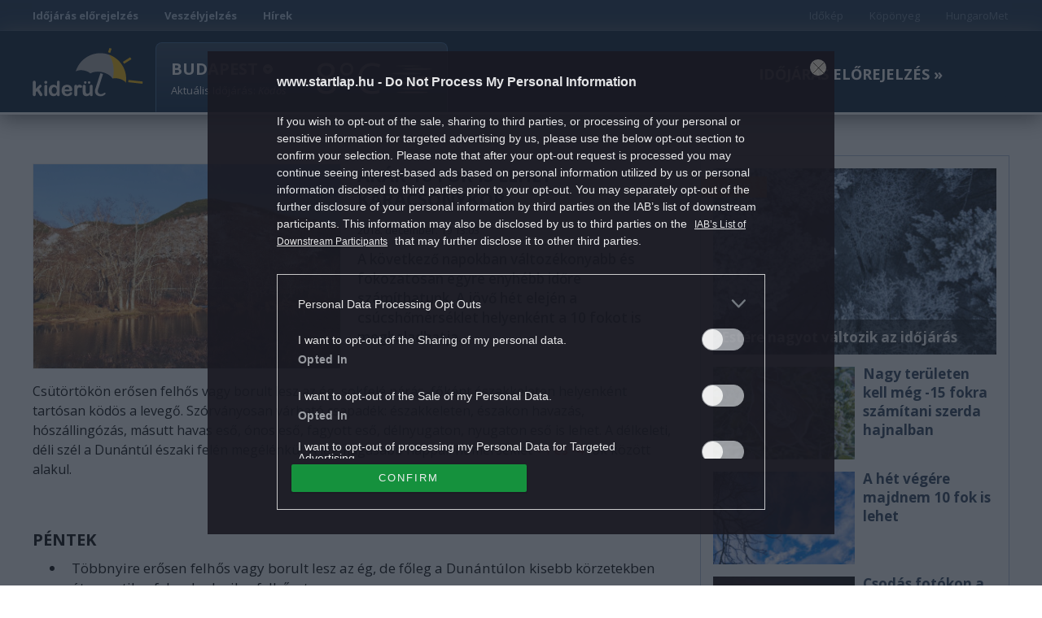

--- FILE ---
content_type: text/html; charset=UTF-8
request_url: https://kiderul.startlap.hu/elorejelzes/akar-10-fok-is-lehet-karacsonykor/
body_size: 17019
content:

<!DOCTYPE html>
    <html dir="ltr" lang="hu-HU" prefix="og: https://ogp.me/ns#" class="no-js">
    <head>
        
        <meta name="referrer" content="always">
        <meta charset="UTF-8">
        <meta name="viewport" content="width=device-width, initial-scale=1">
        <meta http-equiv="refresh" content="1799">
        <link rel="profile" href="http://gmpg.org/xfn/11">
                <link rel="preconnect" href="https://fonts.googleapis.com">
        <link rel="preconnect" href="https://fonts.gstatic.com" crossorigin>
        <link href="https://fonts.googleapis.com/css2?family=Open+Sans:ital,wght@0,300;0,400;0,500;0,600;0,700;0,800;1,300;1,400;1,500;1,600;1,700;1,800&display=swap" rel="stylesheet">
                <meta name="theme-color" content="#24507a" />
        <meta property="fb:pages" content="76945222898">
        <meta property="fb:pages" content="185265145166552">
        <meta property="fb:pages" content="503257669852258">
        <meta property="fb:pages" content="482728245180884">
        <link rel="alternate" type="application/rss+xml" title="Kiderül - Időjárás hírek Category Feed" href="http://kiderul.startlap.hu/feed/" />
        <link rel="apple-touch-icon" sizes="57x57" href="https://kiderul.startlap.hu/themes/kiderul/images/favicons/apple-touch-icon-57x57.png">
        <link rel="apple-touch-icon" sizes="60x60" href="https://kiderul.startlap.hu/themes/kiderul/images/favicons/apple-touch-icon-60x60.png">
        <link rel="apple-touch-icon" sizes="72x72" href="https://kiderul.startlap.hu/themes/kiderul/images/favicons/apple-touch-icon-72x72.png">
        <link rel="apple-touch-icon" sizes="76x76" href="https://kiderul.startlap.hu/themes/kiderul/images/favicons/apple-touch-icon-76x76.png">
        <link rel="apple-touch-icon" sizes="114x114" href="https://kiderul.startlap.hu/themes/kiderul/images/favicons/apple-touch-icon-114x114.png">
        <link rel="apple-touch-icon" sizes="120x120" href="https://kiderul.startlap.hu/themes/kiderul/images/favicons/apple-touch-icon-120x120.png">
        <link rel="apple-touch-icon" sizes="144x144" href="https://kiderul.startlap.hu/themes/kiderul/images/favicons/apple-touch-icon-144x144.png">
        <link rel="apple-touch-icon" sizes="152x152" href="https://kiderul.startlap.hu/themes/kiderul/images/favicons/apple-touch-icon-152x152.png">
        <link rel="apple-touch-icon" sizes="180x180" href="https://kiderul.startlap.hu/themes/kiderul/images/favicons/apple-touch-icon-180x180.png">
        <link rel="icon" type="image/png" href="https://kiderul.startlap.hu/themes/kiderul/images/favicons/favicon-32x32.png" sizes="32x32">
        <link rel="icon" type="image/png" href="https://kiderul.startlap.hu/themes/kiderul/images/favicons/favicon-194x194.png" sizes="194x194">
        <link rel="icon" type="image/png" href="https://kiderul.startlap.hu/themes/kiderul/images/favicons/favicon-96x96.png" sizes="96x96">
        <link rel="icon" type="image/png" href="https://kiderul.startlap.hu/themes/kiderul/images/favicons/android-chrome-192x192.png" sizes="192x192">
        <link rel="icon" type="image/png" href="https://kiderul.startlap.hu/themes/kiderul/images/favicons/favicon-16x16.png" sizes="16x16">
        <link rel="mask-icon" href="https://kiderul.startlap.hu/themes/kiderul/images/favicons/safari-pinned-tab.svg" color="#38638e">
        <meta http-equiv="X-UA-Compatible" content="IE=edge,chrome=1">
        <meta name="viewport" content="width=device-width, initial-scale=1.0">
        <meta property="fb:app_id" content="200037480401121" />
                    <link rel="pingback" href="https://kiderul.startlap.hu/xmlrpc.php">
                
		<!-- All in One SEO Pro 4.8.1.1 - aioseo.com -->
		<title>Akár 10 fok is lehet karácsonykor - Kiderül - Időjárás</title>
	<meta name="description" content="A következő napokban változékonyabb és fokozatosan egyre enyhébb időre számíthatunk. A jövő hét elején a csúcshőmérséklet helyenként a 10 fokot is meghaladhatja." />
	<meta name="robots" content="max-image-preview:large" />
	<meta name="author" content="molnarlac"/>
	<link rel="canonical" href="https://kiderul.startlap.hu/elorejelzes/akar-10-fok-is-lehet-karacsonykor/" />
	<meta name="generator" content="All in One SEO Pro (AIOSEO) 4.8.1.1" />
		<meta property="og:locale" content="hu_HU" />
		<meta property="og:site_name" content="Kiderül - Időjárás -" />
		<meta property="og:type" content="article" />
		<meta property="og:title" content="Akár 10 fok is lehet karácsonykor - Kiderül - Időjárás" />
		<meta property="og:description" content="A következő napokban változékonyabb és fokozatosan egyre enyhébb időre számíthatunk. A jövő hét elején a csúcshőmérséklet helyenként a 10 fokot is meghaladhatja." />
		<meta property="og:url" content="https://kiderul.startlap.hu/elorejelzes/akar-10-fok-is-lehet-karacsonykor/" />
		<meta property="fb:app_id" content="144308847374" />
		<meta property="fb:admins" content="1654164694856858" />
		<meta property="og:image" content="https://kiderul.startlap.hu/uploads/2018/12/kora_tavasz_holvadas.jpeg" />
		<meta property="og:image:secure_url" content="https://kiderul.startlap.hu/uploads/2018/12/kora_tavasz_holvadas.jpeg" />
		<meta property="og:image:width" content="800" />
		<meta property="og:image:height" content="533" />
		<meta property="article:tag" content="előrejelzés" />
		<meta property="article:tag" content="enyhülés" />
		<meta property="article:tag" content="eső" />
		<meta property="article:tag" content="havazás" />
		<meta property="article:tag" content="karácsony" />
		<meta property="article:tag" content="ónos eső" />
		<meta property="article:published_time" content="2018-12-19T12:02:10+00:00" />
		<meta property="article:modified_time" content="2018-12-19T12:03:39+00:00" />
		<meta property="article:publisher" content="https://www.facebook.com/kiderul" />
		<meta name="twitter:card" content="summary_large_image" />
		<meta name="twitter:title" content="Akár 10 fok is lehet karácsonykor - Kiderül - Időjárás" />
		<meta name="twitter:description" content="A következő napokban változékonyabb és fokozatosan egyre enyhébb időre számíthatunk. A jövő hét elején a csúcshőmérséklet helyenként a 10 fokot is meghaladhatja." />
		<meta name="twitter:image" content="https://kiderul.startlap.hu/uploads/2018/12/kora_tavasz_holvadas.jpeg" />
		<script type="application/ld+json" class="aioseo-schema">
			{"@context":"https:\/\/schema.org","@graph":[{"@type":"BlogPosting","@id":"https:\/\/kiderul.startlap.hu\/elorejelzes\/akar-10-fok-is-lehet-karacsonykor\/#blogposting","name":"Ak\u00e1r 10 fok is lehet kar\u00e1csonykor - Kider\u00fcl - Id\u0151j\u00e1r\u00e1s","headline":"Ak\u00e1r 10 fok is lehet kar\u00e1csonykor","author":{"@id":"https:\/\/kiderul.startlap.hu\/author\/molnarlac\/#author"},"publisher":{"@id":"https:\/\/kiderul.startlap.hu\/#organization"},"image":{"@type":"ImageObject","url":"https:\/\/kiderul.startlap.hu\/uploads\/2018\/12\/kora_tavasz_holvadas.jpeg","width":800,"height":533},"datePublished":"2018-12-19T13:02:10+01:00","dateModified":"2018-12-19T13:03:39+01:00","inLanguage":"hu-HU","mainEntityOfPage":{"@id":"https:\/\/kiderul.startlap.hu\/elorejelzes\/akar-10-fok-is-lehet-karacsonykor\/#webpage"},"isPartOf":{"@id":"https:\/\/kiderul.startlap.hu\/elorejelzes\/akar-10-fok-is-lehet-karacsonykor\/#webpage"},"articleSection":"El\u0151rejelz\u00e9s, enyh\u00fcl\u00e9s, es\u0151, havaz\u00e1s, kar\u00e1csony, \u00f3nos es\u0151"},{"@type":"BreadcrumbList","@id":"https:\/\/kiderul.startlap.hu\/elorejelzes\/akar-10-fok-is-lehet-karacsonykor\/#breadcrumblist","itemListElement":[{"@type":"ListItem","@id":"https:\/\/kiderul.startlap.hu\/#listItem","position":1,"name":"Home","item":"https:\/\/kiderul.startlap.hu\/","nextItem":{"@type":"ListItem","@id":"https:\/\/kiderul.startlap.hu\/kategoria\/elorejelzes\/#listItem","name":"El\u0151rejelz\u00e9s"}},{"@type":"ListItem","@id":"https:\/\/kiderul.startlap.hu\/kategoria\/elorejelzes\/#listItem","position":2,"name":"El\u0151rejelz\u00e9s","item":"https:\/\/kiderul.startlap.hu\/kategoria\/elorejelzes\/","nextItem":{"@type":"ListItem","@id":"https:\/\/kiderul.startlap.hu\/elorejelzes\/akar-10-fok-is-lehet-karacsonykor\/#listItem","name":"Ak\u00e1r 10 fok is lehet kar\u00e1csonykor"},"previousItem":{"@type":"ListItem","@id":"https:\/\/kiderul.startlap.hu\/#listItem","name":"Home"}},{"@type":"ListItem","@id":"https:\/\/kiderul.startlap.hu\/elorejelzes\/akar-10-fok-is-lehet-karacsonykor\/#listItem","position":3,"name":"Ak\u00e1r 10 fok is lehet kar\u00e1csonykor","previousItem":{"@type":"ListItem","@id":"https:\/\/kiderul.startlap.hu\/kategoria\/elorejelzes\/#listItem","name":"El\u0151rejelz\u00e9s"}}]},{"@type":"Organization","@id":"https:\/\/kiderul.startlap.hu\/#organization","name":"Kider\u00fcl - Id\u0151j\u00e1r\u00e1s","url":"https:\/\/kiderul.startlap.hu\/"},{"@type":"Person","@id":"https:\/\/kiderul.startlap.hu\/author\/molnarlac\/#author","url":"https:\/\/kiderul.startlap.hu\/author\/molnarlac\/","name":"molnarlac","image":{"@type":"ImageObject","@id":"https:\/\/kiderul.startlap.hu\/elorejelzes\/akar-10-fok-is-lehet-karacsonykor\/#authorImage","url":"https:\/\/secure.gravatar.com\/avatar\/d3563a51f2360cb39bbc96d836785178?s=96&d=mm&r=g","width":96,"height":96,"caption":"molnarlac"}},{"@type":"WebPage","@id":"https:\/\/kiderul.startlap.hu\/elorejelzes\/akar-10-fok-is-lehet-karacsonykor\/#webpage","url":"https:\/\/kiderul.startlap.hu\/elorejelzes\/akar-10-fok-is-lehet-karacsonykor\/","name":"Ak\u00e1r 10 fok is lehet kar\u00e1csonykor - Kider\u00fcl - Id\u0151j\u00e1r\u00e1s","description":"A k\u00f6vetkez\u0151 napokban v\u00e1ltoz\u00e9konyabb \u00e9s fokozatosan egyre enyh\u00e9bb id\u0151re sz\u00e1m\u00edthatunk. A j\u00f6v\u0151 h\u00e9t elej\u00e9n a cs\u00facsh\u0151m\u00e9rs\u00e9klet helyenk\u00e9nt a 10 fokot is meghaladhatja.","inLanguage":"hu-HU","isPartOf":{"@id":"https:\/\/kiderul.startlap.hu\/#website"},"breadcrumb":{"@id":"https:\/\/kiderul.startlap.hu\/elorejelzes\/akar-10-fok-is-lehet-karacsonykor\/#breadcrumblist"},"author":{"@id":"https:\/\/kiderul.startlap.hu\/author\/molnarlac\/#author"},"creator":{"@id":"https:\/\/kiderul.startlap.hu\/author\/molnarlac\/#author"},"image":{"@type":"ImageObject","url":"https:\/\/kiderul.startlap.hu\/uploads\/2018\/12\/kora_tavasz_holvadas.jpeg","@id":"https:\/\/kiderul.startlap.hu\/elorejelzes\/akar-10-fok-is-lehet-karacsonykor\/#mainImage","width":800,"height":533},"primaryImageOfPage":{"@id":"https:\/\/kiderul.startlap.hu\/elorejelzes\/akar-10-fok-is-lehet-karacsonykor\/#mainImage"},"datePublished":"2018-12-19T13:02:10+01:00","dateModified":"2018-12-19T13:03:39+01:00"},{"@type":"WebSite","@id":"https:\/\/kiderul.startlap.hu\/#website","url":"https:\/\/kiderul.startlap.hu\/","name":"Kider\u00fcl - Id\u0151j\u00e1r\u00e1s","inLanguage":"hu-HU","publisher":{"@id":"https:\/\/kiderul.startlap.hu\/#organization"}}]}
		</script>
		<!-- All in One SEO Pro -->

<script type="application/ld+json">
{
    "@context": "https://schema.org",
    "@type": "NewsArticle",
    "@id": "https://kiderul.startlap.hu/elorejelzes/akar-10-fok-is-lehet-karacsonykor/#newsarticle",
    "headline": "Akár 10 fok is lehet karácsonykor",
    "description": "A következő napokban változékonyabb és fokozatosan egyre enyhébb időre számíthatunk. A jövő hét elején a csúcshőmérséklet helyenként a 10 fokot is meghaladhatja.",
    "datePublished": "2018-12-19T13:02:10+01:00",
    "dateModified": "2018-12-19T13:03:39+01:00",
    "articleSection": "Előrejelzés",
    "wordCount": 284,
    "author": [
        {
            "@type": "Person",
            "name": "molnarlac"
        }
    ],
    "isAccessibleForFree": true,
    "mainEntityOfPage": "https://kiderul.startlap.hu/elorejelzes/akar-10-fok-is-lehet-karacsonykor/",
    "isPartOf": [
        {
            "@type": "CollectionPage",
            "@id": "https://kiderul.startlap.hu/kategoria/elorejelzes/",
            "name": "Előrejelzés",
            "url": "https://kiderul.startlap.hu/kategoria/elorejelzes/"
        },
        {
            "@type": "WebSite",
            "@id": "https://kiderul.startlap.hu/#website",
            "name": "Kiderül - Időjárás",
            "url": "https://kiderul.startlap.hu/"
        }
    ],
    "image": {
        "@type": "ImageObject",
        "url": "https://kiderul.startlap.hu/uploads/2018/12/kora_tavasz_holvadas.jpeg",
        "width": 800,
        "height": 533
    },
    "publisher": {
        "@type": "NewsMediaOrganization",
        "@id": "https://kiderul.startlap.hu/#publisher",
        "name": "Kiderül - Időjárás",
        "logo": {
            "@type": "ImageObject",
            "url": "https://kiderul.startlap.hu/themes/kiderul/images/favicons/android-chrome-192x192.png",
            "width": 220,
            "height": 72
        }
    }
}
</script>
<script type="text/javascript">
window._wpemojiSettings = {"baseUrl":"https:\/\/s.w.org\/images\/core\/emoji\/14.0.0\/72x72\/","ext":".png","svgUrl":"https:\/\/s.w.org\/images\/core\/emoji\/14.0.0\/svg\/","svgExt":".svg","source":{"concatemoji":"https:\/\/kiderul.startlap.hu\/wp-includes\/js\/wp-emoji-release.min.js?ver=6.1.1"}};
/*! This file is auto-generated */
!function(e,a,t){var n,r,o,i=a.createElement("canvas"),p=i.getContext&&i.getContext("2d");function s(e,t){var a=String.fromCharCode,e=(p.clearRect(0,0,i.width,i.height),p.fillText(a.apply(this,e),0,0),i.toDataURL());return p.clearRect(0,0,i.width,i.height),p.fillText(a.apply(this,t),0,0),e===i.toDataURL()}function c(e){var t=a.createElement("script");t.src=e,t.defer=t.type="text/javascript",a.getElementsByTagName("head")[0].appendChild(t)}for(o=Array("flag","emoji"),t.supports={everything:!0,everythingExceptFlag:!0},r=0;r<o.length;r++)t.supports[o[r]]=function(e){if(p&&p.fillText)switch(p.textBaseline="top",p.font="600 32px Arial",e){case"flag":return s([127987,65039,8205,9895,65039],[127987,65039,8203,9895,65039])?!1:!s([55356,56826,55356,56819],[55356,56826,8203,55356,56819])&&!s([55356,57332,56128,56423,56128,56418,56128,56421,56128,56430,56128,56423,56128,56447],[55356,57332,8203,56128,56423,8203,56128,56418,8203,56128,56421,8203,56128,56430,8203,56128,56423,8203,56128,56447]);case"emoji":return!s([129777,127995,8205,129778,127999],[129777,127995,8203,129778,127999])}return!1}(o[r]),t.supports.everything=t.supports.everything&&t.supports[o[r]],"flag"!==o[r]&&(t.supports.everythingExceptFlag=t.supports.everythingExceptFlag&&t.supports[o[r]]);t.supports.everythingExceptFlag=t.supports.everythingExceptFlag&&!t.supports.flag,t.DOMReady=!1,t.readyCallback=function(){t.DOMReady=!0},t.supports.everything||(n=function(){t.readyCallback()},a.addEventListener?(a.addEventListener("DOMContentLoaded",n,!1),e.addEventListener("load",n,!1)):(e.attachEvent("onload",n),a.attachEvent("onreadystatechange",function(){"complete"===a.readyState&&t.readyCallback()})),(e=t.source||{}).concatemoji?c(e.concatemoji):e.wpemoji&&e.twemoji&&(c(e.twemoji),c(e.wpemoji)))}(window,document,window._wpemojiSettings);
</script>
<style type="text/css">
img.wp-smiley,
img.emoji {
	display: inline !important;
	border: none !important;
	box-shadow: none !important;
	height: 1em !important;
	width: 1em !important;
	margin: 0 0.07em !important;
	vertical-align: -0.1em !important;
	background: none !important;
	padding: 0 !important;
}
</style>
	<link rel='stylesheet' id='wp-block-library-css' href='https://kiderul.startlap.hu/wp-includes/css/dist/block-library/style.min.css?ver=6.1.1' type='text/css' media='all' />
<link rel='stylesheet' id='classic-theme-styles-css' href='https://kiderul.startlap.hu/wp-includes/css/classic-themes.min.css?ver=1' type='text/css' media='all' />
<style id='global-styles-inline-css' type='text/css'>
body{--wp--preset--color--black: #000000;--wp--preset--color--cyan-bluish-gray: #abb8c3;--wp--preset--color--white: #ffffff;--wp--preset--color--pale-pink: #f78da7;--wp--preset--color--vivid-red: #cf2e2e;--wp--preset--color--luminous-vivid-orange: #ff6900;--wp--preset--color--luminous-vivid-amber: #fcb900;--wp--preset--color--light-green-cyan: #7bdcb5;--wp--preset--color--vivid-green-cyan: #00d084;--wp--preset--color--pale-cyan-blue: #8ed1fc;--wp--preset--color--vivid-cyan-blue: #0693e3;--wp--preset--color--vivid-purple: #9b51e0;--wp--preset--gradient--vivid-cyan-blue-to-vivid-purple: linear-gradient(135deg,rgba(6,147,227,1) 0%,rgb(155,81,224) 100%);--wp--preset--gradient--light-green-cyan-to-vivid-green-cyan: linear-gradient(135deg,rgb(122,220,180) 0%,rgb(0,208,130) 100%);--wp--preset--gradient--luminous-vivid-amber-to-luminous-vivid-orange: linear-gradient(135deg,rgba(252,185,0,1) 0%,rgba(255,105,0,1) 100%);--wp--preset--gradient--luminous-vivid-orange-to-vivid-red: linear-gradient(135deg,rgba(255,105,0,1) 0%,rgb(207,46,46) 100%);--wp--preset--gradient--very-light-gray-to-cyan-bluish-gray: linear-gradient(135deg,rgb(238,238,238) 0%,rgb(169,184,195) 100%);--wp--preset--gradient--cool-to-warm-spectrum: linear-gradient(135deg,rgb(74,234,220) 0%,rgb(151,120,209) 20%,rgb(207,42,186) 40%,rgb(238,44,130) 60%,rgb(251,105,98) 80%,rgb(254,248,76) 100%);--wp--preset--gradient--blush-light-purple: linear-gradient(135deg,rgb(255,206,236) 0%,rgb(152,150,240) 100%);--wp--preset--gradient--blush-bordeaux: linear-gradient(135deg,rgb(254,205,165) 0%,rgb(254,45,45) 50%,rgb(107,0,62) 100%);--wp--preset--gradient--luminous-dusk: linear-gradient(135deg,rgb(255,203,112) 0%,rgb(199,81,192) 50%,rgb(65,88,208) 100%);--wp--preset--gradient--pale-ocean: linear-gradient(135deg,rgb(255,245,203) 0%,rgb(182,227,212) 50%,rgb(51,167,181) 100%);--wp--preset--gradient--electric-grass: linear-gradient(135deg,rgb(202,248,128) 0%,rgb(113,206,126) 100%);--wp--preset--gradient--midnight: linear-gradient(135deg,rgb(2,3,129) 0%,rgb(40,116,252) 100%);--wp--preset--duotone--dark-grayscale: url('#wp-duotone-dark-grayscale');--wp--preset--duotone--grayscale: url('#wp-duotone-grayscale');--wp--preset--duotone--purple-yellow: url('#wp-duotone-purple-yellow');--wp--preset--duotone--blue-red: url('#wp-duotone-blue-red');--wp--preset--duotone--midnight: url('#wp-duotone-midnight');--wp--preset--duotone--magenta-yellow: url('#wp-duotone-magenta-yellow');--wp--preset--duotone--purple-green: url('#wp-duotone-purple-green');--wp--preset--duotone--blue-orange: url('#wp-duotone-blue-orange');--wp--preset--font-size--small: 13px;--wp--preset--font-size--medium: 20px;--wp--preset--font-size--large: 36px;--wp--preset--font-size--x-large: 42px;--wp--preset--spacing--20: 0.44rem;--wp--preset--spacing--30: 0.67rem;--wp--preset--spacing--40: 1rem;--wp--preset--spacing--50: 1.5rem;--wp--preset--spacing--60: 2.25rem;--wp--preset--spacing--70: 3.38rem;--wp--preset--spacing--80: 5.06rem;}:where(.is-layout-flex){gap: 0.5em;}body .is-layout-flow > .alignleft{float: left;margin-inline-start: 0;margin-inline-end: 2em;}body .is-layout-flow > .alignright{float: right;margin-inline-start: 2em;margin-inline-end: 0;}body .is-layout-flow > .aligncenter{margin-left: auto !important;margin-right: auto !important;}body .is-layout-constrained > .alignleft{float: left;margin-inline-start: 0;margin-inline-end: 2em;}body .is-layout-constrained > .alignright{float: right;margin-inline-start: 2em;margin-inline-end: 0;}body .is-layout-constrained > .aligncenter{margin-left: auto !important;margin-right: auto !important;}body .is-layout-constrained > :where(:not(.alignleft):not(.alignright):not(.alignfull)){max-width: var(--wp--style--global--content-size);margin-left: auto !important;margin-right: auto !important;}body .is-layout-constrained > .alignwide{max-width: var(--wp--style--global--wide-size);}body .is-layout-flex{display: flex;}body .is-layout-flex{flex-wrap: wrap;align-items: center;}body .is-layout-flex > *{margin: 0;}:where(.wp-block-columns.is-layout-flex){gap: 2em;}.has-black-color{color: var(--wp--preset--color--black) !important;}.has-cyan-bluish-gray-color{color: var(--wp--preset--color--cyan-bluish-gray) !important;}.has-white-color{color: var(--wp--preset--color--white) !important;}.has-pale-pink-color{color: var(--wp--preset--color--pale-pink) !important;}.has-vivid-red-color{color: var(--wp--preset--color--vivid-red) !important;}.has-luminous-vivid-orange-color{color: var(--wp--preset--color--luminous-vivid-orange) !important;}.has-luminous-vivid-amber-color{color: var(--wp--preset--color--luminous-vivid-amber) !important;}.has-light-green-cyan-color{color: var(--wp--preset--color--light-green-cyan) !important;}.has-vivid-green-cyan-color{color: var(--wp--preset--color--vivid-green-cyan) !important;}.has-pale-cyan-blue-color{color: var(--wp--preset--color--pale-cyan-blue) !important;}.has-vivid-cyan-blue-color{color: var(--wp--preset--color--vivid-cyan-blue) !important;}.has-vivid-purple-color{color: var(--wp--preset--color--vivid-purple) !important;}.has-black-background-color{background-color: var(--wp--preset--color--black) !important;}.has-cyan-bluish-gray-background-color{background-color: var(--wp--preset--color--cyan-bluish-gray) !important;}.has-white-background-color{background-color: var(--wp--preset--color--white) !important;}.has-pale-pink-background-color{background-color: var(--wp--preset--color--pale-pink) !important;}.has-vivid-red-background-color{background-color: var(--wp--preset--color--vivid-red) !important;}.has-luminous-vivid-orange-background-color{background-color: var(--wp--preset--color--luminous-vivid-orange) !important;}.has-luminous-vivid-amber-background-color{background-color: var(--wp--preset--color--luminous-vivid-amber) !important;}.has-light-green-cyan-background-color{background-color: var(--wp--preset--color--light-green-cyan) !important;}.has-vivid-green-cyan-background-color{background-color: var(--wp--preset--color--vivid-green-cyan) !important;}.has-pale-cyan-blue-background-color{background-color: var(--wp--preset--color--pale-cyan-blue) !important;}.has-vivid-cyan-blue-background-color{background-color: var(--wp--preset--color--vivid-cyan-blue) !important;}.has-vivid-purple-background-color{background-color: var(--wp--preset--color--vivid-purple) !important;}.has-black-border-color{border-color: var(--wp--preset--color--black) !important;}.has-cyan-bluish-gray-border-color{border-color: var(--wp--preset--color--cyan-bluish-gray) !important;}.has-white-border-color{border-color: var(--wp--preset--color--white) !important;}.has-pale-pink-border-color{border-color: var(--wp--preset--color--pale-pink) !important;}.has-vivid-red-border-color{border-color: var(--wp--preset--color--vivid-red) !important;}.has-luminous-vivid-orange-border-color{border-color: var(--wp--preset--color--luminous-vivid-orange) !important;}.has-luminous-vivid-amber-border-color{border-color: var(--wp--preset--color--luminous-vivid-amber) !important;}.has-light-green-cyan-border-color{border-color: var(--wp--preset--color--light-green-cyan) !important;}.has-vivid-green-cyan-border-color{border-color: var(--wp--preset--color--vivid-green-cyan) !important;}.has-pale-cyan-blue-border-color{border-color: var(--wp--preset--color--pale-cyan-blue) !important;}.has-vivid-cyan-blue-border-color{border-color: var(--wp--preset--color--vivid-cyan-blue) !important;}.has-vivid-purple-border-color{border-color: var(--wp--preset--color--vivid-purple) !important;}.has-vivid-cyan-blue-to-vivid-purple-gradient-background{background: var(--wp--preset--gradient--vivid-cyan-blue-to-vivid-purple) !important;}.has-light-green-cyan-to-vivid-green-cyan-gradient-background{background: var(--wp--preset--gradient--light-green-cyan-to-vivid-green-cyan) !important;}.has-luminous-vivid-amber-to-luminous-vivid-orange-gradient-background{background: var(--wp--preset--gradient--luminous-vivid-amber-to-luminous-vivid-orange) !important;}.has-luminous-vivid-orange-to-vivid-red-gradient-background{background: var(--wp--preset--gradient--luminous-vivid-orange-to-vivid-red) !important;}.has-very-light-gray-to-cyan-bluish-gray-gradient-background{background: var(--wp--preset--gradient--very-light-gray-to-cyan-bluish-gray) !important;}.has-cool-to-warm-spectrum-gradient-background{background: var(--wp--preset--gradient--cool-to-warm-spectrum) !important;}.has-blush-light-purple-gradient-background{background: var(--wp--preset--gradient--blush-light-purple) !important;}.has-blush-bordeaux-gradient-background{background: var(--wp--preset--gradient--blush-bordeaux) !important;}.has-luminous-dusk-gradient-background{background: var(--wp--preset--gradient--luminous-dusk) !important;}.has-pale-ocean-gradient-background{background: var(--wp--preset--gradient--pale-ocean) !important;}.has-electric-grass-gradient-background{background: var(--wp--preset--gradient--electric-grass) !important;}.has-midnight-gradient-background{background: var(--wp--preset--gradient--midnight) !important;}.has-small-font-size{font-size: var(--wp--preset--font-size--small) !important;}.has-medium-font-size{font-size: var(--wp--preset--font-size--medium) !important;}.has-large-font-size{font-size: var(--wp--preset--font-size--large) !important;}.has-x-large-font-size{font-size: var(--wp--preset--font-size--x-large) !important;}
.wp-block-navigation a:where(:not(.wp-element-button)){color: inherit;}
:where(.wp-block-columns.is-layout-flex){gap: 2em;}
.wp-block-pullquote{font-size: 1.5em;line-height: 1.6;}
</style>
<link rel='stylesheet' id='kiderul-style-css' href='https://kiderul.startlap.hu/themes/kiderul/style.css?ver=1765974217' type='text/css' media='all' />
<link rel='stylesheet' id='font-awesome-all-css' href='https://kiderul.startlap.hu/themes/kiderul/font/fontawesome/css/all.css?ver=6.1.1' type='text/css' media='all' />
<link rel='stylesheet' id='js_composer_custom_css-css' href='//kiderul.startlap.hu/uploads/js_composer/custom.css?ver=6.10.0' type='text/css' media='all' />
<script type='text/javascript' src='https://kiderul.startlap.hu/wp-includes/js/jquery/jquery.min.js?ver=3.6.1' id='jquery-core-js'></script>
<script type='text/javascript' src='https://kiderul.startlap.hu/wp-includes/js/jquery/jquery-migrate.min.js?ver=3.3.2' id='jquery-migrate-js'></script>
<link rel="https://api.w.org/" href="https://kiderul.startlap.hu/wp-json/" /><link rel="alternate" type="application/json" href="https://kiderul.startlap.hu/wp-json/wp/v2/posts/62206" /><link rel="EditURI" type="application/rsd+xml" title="RSD" href="https://kiderul.startlap.hu/xmlrpc.php?rsd" />
<link rel="wlwmanifest" type="application/wlwmanifest+xml" href="https://kiderul.startlap.hu/wp-includes/wlwmanifest.xml" />
<meta name="generator" content="WordPress 6.1.1" />
<link rel='shortlink' href='https://kiderul.startlap.hu/?p=62206' />
<link rel="alternate" type="application/json+oembed" href="https://kiderul.startlap.hu/wp-json/oembed/1.0/embed?url=https%3A%2F%2Fkiderul.startlap.hu%2Felorejelzes%2Fakar-10-fok-is-lehet-karacsonykor%2F" />
<link rel="alternate" type="text/xml+oembed" href="https://kiderul.startlap.hu/wp-json/oembed/1.0/embed?url=https%3A%2F%2Fkiderul.startlap.hu%2Felorejelzes%2Fakar-10-fok-is-lehet-karacsonykor%2F&#038;format=xml" />
<meta name="generator" content="Powered by WPBakery Page Builder - drag and drop page builder for WordPress."/>
		<style type="text/css" id="wp-custom-css">
			/* logo on the right corner */
@media screen and (min-width: 1280px) {
    .container.kiderul-forecast-map .landmap::after {
			content: "";
			position: absolute;
			display: block;
			top: -5px;
			right: -5px;
			z-index: 10;
			width: 100px;
			height: 64px;
			background-image: url('/themes/kiderul/images/wp_w_sprite.png');
			background-position: -1px -84px;
			background-repeat: no-repeat;
			background-size: inherit;
			opacity: 0.6;
    }
}

/* other */
[role="presentation"] a {
    font-weight: 700;
}

[role="presentation"][class="pull-right"] a {
    font-weight: normal;
}

li.pull-right {
    opacity: 0.5;
}

div#zone2008450 div span {
    margin-top: -50px !important;
}

/* jobb hasáb ne tűnjön el */
body.single .kiderul-article .row.content-area .col-md-4 {
	display: block !important;
}

/* Hírek doboz */

.container.no-padding.kiderul-widget-container.kiderul-image-only.kiderul-recommended-articles h3.article-title {
    margin-top: -3px !important;
	margin-bottom: 0px;
	    display: -webkit-box;
    -webkit-line-clamp: 5;
    -webkit-box-orient: vertical;
    overflow: hidden;
}

/* desktopon megjelenő változat eltűntetése */

@media screen and (max-width: 600px) {
.wpb_column.vc_column_container.vc_col-sm-4 ._ce_measure_widget.container.no-padding.kiderul-widget-container.kiderul-image-only.kiderul-recommended-articles, .wpb_column.vc_column_container.vc_col-sm-4 ._ce_measure_widget.widget-container
	{ display: none; }
}

/* mobilon megjelenő változat eltüntetése */

@media screen and (min-width: 600px) {
	.vc_row.wpb_row.vc_inner.vc_row-fluid ._ce_measure_widget.container.no-padding.kiderul-widget-container.kiderul-image-only.kiderul-recommended-articles, .vc_row.wpb_row.vc_inner.vc_row-fluid ._ce_measure_widget.widget-container
	{display: none;}
}

/* Hírek doboz lábléc */

.container.kiderul-recommended-articles .row .article-more { 
	font-weight: bold;
}

/* nyitó lábléc címkék */

.wpb_wrapper h4 a {
    padding: 4px 8px;
    margin: 0 2px;
    border-radius: 5px;
    background-color: #ececec;
    line-height: 45px;
}

span.m-cegCaption__caption {
    display: none;
}

.m-cegCaption__pagination {
    margin: 0;
    width: 100%;
    text-align: center;
}

.fb_iframe_widget span, .fb_iframe_widget iframe { 
	min-width: 200px !important;
}

/* mobilon a bontás */

@media screen and (max-width: 600px) {
	body .kiderul.container .row.kiderul-row .container.detailed .row .weather-detail-column, body .kiderul.container .row.kiderul-row .container.detailed .row .weather-detail-column:last-of-type {
    width: 91% !important;
    margin: 0 auto !important;
    display: block !important;
    background-color: #fff !important;
    padding: 0 !important;
    float: none !important;
    height: 200px !important;
	}
}

/* galéria */

@media (min-width: 1024px) {
	.m-cegCaption__thumbIcon {
		margin-left: 100px;
	}
	.a-cegThumbIcon { 
		color: #263c56 !important;
	}
	.-thumbListOpened .a-cegThumbIcon {
    color: #ff3b49 !important;
	}
}

.m-cegOpener__btn {
	background-color: rgba(51, 122, 183, 0.8) !important;
}

/* galéria social ikonok elrejtése */
.m-cegSidebar__socialCnt.m-cegSocial.-sidebar._ce_measure_widget, .m-cegCarousel__socialCnt.m-cegSocial {
    display: none;
}

@media (min-width: 768px) {
	.a-cegDesc {
		padding: 0 !important;
	  font-size: 1.2rem !important;
	}
}

/* fb like icons off */
.fb-container {
    display: none !important;
}

/* galéria üres terület mögé logó */

.m-cegCarousel__floatingCnt, .m-cegLayer__sidebar.m-cegSidebar._ce_measure_widget .banner-container:nth-child(3) {
    min-width: 300px;
    min-height: 250px;
    background-image: url('https://wiki.startlap.hu/themes/wiki/images/sl-logo-lightgrey.svg');
    background-repeat: no-repeat;
    background-position: center;
    background-size: 200px 200px;
}

/* startlapbox */

.startlap-box {
    display: flex;
    padding: 10px 15px;
    margin: 30px 0 0 0;
    width: 100%;
    height: auto;
    background: none;
    max-width: 1200px;
    border: 1px solid #aec0d6;
}

.startlap-box h2 {
    background: none;
    justify-content: right;
    background-color: rgba(254, 153, 51, 0.8);
    color: #fff;
    display: inline-block;
    padding: 5px 20px;
    font-size: 1.07rem;
    text-transform: uppercase;
    top: 10px;
    left: -15px;
    z-index: 100;
    margin: 0 0 20px -15px;
    cursor: default;
}

/* cikk bevezető igazítás */

@media (min-width: 768px) {

p.lead.clearfix {
    display: -webkit-box;
    -webkit-line-clamp: 7;
    -webkit-box-orient: vertical;
    white-space: normal;
    overflow: hidden;
}

._ce_measure_article.content {
    display: inline-block;
}
	
}

/* affiliate link mellé csillag */

div#affiliate:before {
    content: '*';
    right: 18px;
    position: absolute;
    font-family: inherit;
    font-size: 18px;
    font-weight: 800;
    color: #337ab7;
}

/* mobilweb ikon árnyék */

@media screen and (max-width: 600px) {
    body .kiderul.container .row.kiderul-row .container .row .weather-card .card-info.day-icon img {
        -webkit-filter: drop-shadow(2px 2px 2px #22222290);
        filter: drop-shadow(2px 2px 2px #22222290);
    }
}

/* árvíz doboz */

.widget-container {
    position: relative;
    border: 1px solid #ccc;
    overflow: hidden;
    margin: 30px 0;
    width: 100%;
    height: auto;
    background: none;
    font-family: "Open Sans", sans-serif;
    font-size: 1.6rem;
    line-height: 2.3rem;
    font-weight: bold;
    color: #333333;
    display: flex;
    flex-flow: row wrap;
    -webkit-box-pack: start;
    justify-content: flex-start;
    clear: both;
    padding: 20px;
}

.widget-header {
    position: absolute;
    top: 0;
    left: 0;
    background-color: rgba(254, 153, 51, 0.8);
    color: white;
    padding: 0 20px;
    font-size: 1.07rem;
    text-transform: uppercase;
    z-index: 100;
    font-weight: normal;
    margin: 10px 0;
    line-height: 30px;
}

.widget-image {
    display: block;
    width: 100%;
    height: auto;
}

.widget-overlay {
    position: absolute;
    bottom: 0;
    left: 0;
    width: 100%;
    background: rgba(0, 0, 0, 0.7);
    color: white;
    padding: 10px;
    font-size: 18px;
    text-align: center;
}

.widget-link {
    display: block;
    text-decoration: none;
    color: inherit;
}

.widget-link-hs {
    border-top: 1px solid #aec0d6;
    color: #263c56;
    font-size: 1.07rem;
    width: 100%;
    padding: 6px 0 0;
    margin: 15px 0 -10px 0;
    -webkit-transition: opacity 0.25s ease-in;
    -moz-transition: opacity 0.25s ease-in;
    -ms-transition: opacity 0.25s ease-in;
    -o-transition: opacity 0.25s ease-in;
    transition: opacity 0.25s ease-in;
    line-height: 25px;
}

.widget-link-hs::after {
    content: " \00BB";
}

/* jobb hasáb mégsem tűnik el */


@media screen and (max-width: 990px) {
    body.archive.category .container.kiderul-posts .col-md-4, body.archive.tag .container.kiderul-posts .col-md-4 {
        display: block !important;
    }
}

/* HungaroMet logo and colorbar */

	/* Colorbar a jobb felső sarokban */
	.select-block-map .mapContainer::before {
		content: "";
		display: block;
		position: absolute;
		right: 5px;
		top: 5px;
		width: 172px;
		height: 28px;
		background: url("/uploads/2025/11/hungaromet-radar-colorbar.png") no-repeat top right;
		background-size: 172px 28px;
		pointer-events: none;
		z-index: 999;
	}

	/* Alsó sarokban megjelenő logó */
	.container.kiderul-forecast-map .ui-widget-content .ui-tabs-panel#w-tab-4 .landmap-block .mapContainer::after {
		content: "";
		position: absolute;
		right: 5px;
		bottom: 10px;
		width: 20px; /* default smallest size */
		height: 20px;
		background-image: url("/uploads/2025/11/hungaromet-logo-50px.png");
		background-size: cover;
		background-position: center;
		background-repeat: no-repeat;
		border-radius: 5px;
		pointer-events: none;
		z-index: 2;
	}

	/* Medium screens */
	@media screen and (min-width: 640px) {
		.container.kiderul-forecast-map .ui-widget-content .ui-tabs-panel#w-tab-4 .landmap-block .mapContainer::after {
			width: 30px;
			height: 30px;
			right: 10px;
			bottom: 15px;
		}
	}

	/* Large screens */
	@media screen and (min-width: 1260px) {
		.container.kiderul-forecast-map .ui-widget-content .ui-tabs-panel#w-tab-4 .landmap-block .mapContainer::after {
			width: 50px;
			height: 50px;
		}
	}

/* footer maps */

.footer-block .footer-block-inner .footer-cnt .kiderul-footer-map.kiderul-widget-container .footer-map p {
		text-align: left;
		padding-left: 5px;
	}


@media screen and (max-width: 900px) {
	.footer-block .footer-block-inner .footer-cnt .kiderul-footer-map.kiderul-widget-container .footer-map p {
		font-size: 10px;
	}
}

/* HungaroMet text */

p.poweredby-hungaromet {
	text-align: center;
	padding: 10px 0 0;
	margin: 0 0 -20px 0;	
	opacity: 0.5;
	font-size: 10px;
}		</style>
				<script>
			ctsIsArticlePage = true;

			ctsPageType = "article";
		</script>
				<!-- CTS - header -->
		<script type="text/javascript" src="//cts.p24.hu/service/js/kiderul/default/"></script>
		<script type="text/javascript">
			var tagging = null;
			try {
				tagging = new Tagging();
				tagging.render('head'); }
			catch (err) {
				if (tagging) tagging.log(err);
			}
		</script><noscript><style> .wpb_animate_when_almost_visible { opacity: 1; }</style></noscript>        <script>
            var apiURL = "https://kiderul-api.startlap.hu/v1";
        </script>
        <!-- Facebook Pixel Code -->
        <script>
            !function(f,b,e,v,n,t,s)
            {if(f.fbq)return;n=f.fbq=function(){n.callMethod?
                n.callMethod.apply(n,arguments):n.queue.push(arguments)};
                if(!f._fbq)f._fbq=n;n.push=n;n.loaded=!0;n.version='2.0';
                n.queue=[];t=b.createElement(e);t.async=!0;
                t.src=v;s=b.getElementsByTagName(e)[0];
                s.parentNode.insertBefore(t,s)}(window, document,'script',
                'https://connect.facebook.net/en_US/fbevents.js');
            fbq('init', '273978529773118');
            fbq('track', 'PageView');
        </script>
        <noscript><img height="1" width="1" style="display:none"
                       src="https://www.facebook.com/tr?id=273978529773118&ev=PageView&noscript=1"
            /></noscript>
        <!-- End Facebook Pixel Code -->
    </head>
    <body class="post-template-default single single-post postid-62206 single-format-standard wpb-js-composer js-comp-ver-6.10.0 vc_responsive">
    		<!-- CTS - body-start -->
		<script type="text/javascript">
			try {
				tagging.render('body-start'); }
			catch (err) {
				if (tagging) tagging.log(err);
			}
		</script>    <!--BUILT : 2026-01-21 06:48:14 -->
    <div id="fb-root"></div>
    <div class="overlay"></div>
<nav class="navbar navbar-default clearfix upper-nav">
	<div class="container">
		<div class="row">
			<ul class="nav nav-tabs">
				<li role="presentation"><a href="/elorejelzes/">Időjárás előrejelzés</a></li>
				<li role="presentation"><a href="/veszelyjelzes/">Veszélyjelzés</a></li>
				<li role="presentation"><a href="/idojaras-hirek/">Hírek</a></li>
				<li role="presentation" class="pull-right"><a target="_blank" rel="nofollow" href="http://met.hu/">HungaroMet</a></li>
				<li role="presentation" class="pull-right"><a target="_blank" rel="nofollow" href="http://koponyeg.hu/">Köpönyeg</a></li>
				<li role="presentation" class="pull-right"><a target="_blank" rel="nofollow" href="http://www.idokep.hu/">Időkép</a></li>
			</ul>
		</div>
	</div>
</nav>
<nav class="navbar navbar-default kiderul clearfix kiderul-alternative-nav">
	<div class="container">
		<div class="row">
			<!-- Brand and toggle get grouped for better mobile display -->
			<div class="navbar-header">
				<!--<a class="navbar-brand" href="/"></a>-->
				<a class="navbar-brand" href="/">Kiderül</a>
			</div>
			<!-- Collect the nav links, forms, and other content for toggling -->
			<div class="collapse navbar-collapse" id="bs-example-navbar-collapse-1">
				<ul class="nav navbar-nav actual">
					<li class="dropdown" id="country-selector">
						<a href="#" class="dropdown-toggle" data-trigger="hover click" data-toggle="dropdown" role="button" aria-haspopup="true"
							aria-expanded="false">
							<p
								class="city-name"><span id="city">Budapest</span>
								<span class="arrow-block"><i class="icon-angle-circled-down"></i></span></p>
							<div class="weather-description">Aktuális időjárás: <span>ködös</span></div>
						</a>
						<ul class="dropdown-menu" id="city-dropdown">
							<li>
								<div class="form-group has-feedback">
									<input type="text" data-provide="typeahead" class="form-control typeahead"
											placeholder="Más várost keresek" autocomplete="off"/>
									<i class="glyphicon glyphicon-user form-control-feedback"></i>
								</div>
							</li>
							<li><a href="#" class="latest-cities">Legutóbb megtekintett városok</a></li>
							<li role="separator" class="divider"></li>
													</ul>
					</li>
					<li class="current-data">
						<p class="temperature">-8</p>
						<img class="current-weather-icon" src="https://kiderul.startlap.hu/themes/kiderul/images/icons/ifc9_18.svg" alt="">
						<span class="weather-description">ködös</span>
					</li>
					<!---->
				</ul>

				<ul class="nav navbar-nav facebook">
					<li>
						<div class="fb-like" title="Kövess minket a Facebookon is!" data-href="https://www.facebook.com/kiderul/" data-width="120" data-layout="button_count" data-action="like" data-show-faces="true" data-share="false"></div>
						SZERESS MINKET!
					</li>
				</ul>

				<ul class="nav navbar-nav pull-right detailed-forecast-link-container">
					<li>
						<div class="detailed-forecast-link">
							<a class="df-link-web" href="/">Időjárás előrejelzés &#187;</a>
							<a class="df-link-mob" href="/"><i class="icon-home">&#xe800;</i></a>
						</div>
					</li>
				</ul>
			</div>
		</div>
	</div>
</nav>
<div class="_ce_measure_top">


<div class="_ce_measure_row container kiderul-article">
    <div id="primary" class="_ce_measure_column row content-area">
        		<script type="text/javascript">
			try {
				tagging.render('top'); }
			catch (err) {
				if (tagging) tagging.log(err);
			}
		</script>        <div class="row">
            <div class="_ce_measure_column col-md-8">
                                <div class="article">
                    <div class="post-image">
                        <img src="https://kiderul.startlap.hu/uploads/2018/12/kora_tavasz_holvadas.jpeg" alt="">
                    </div>
                    <h1>Akár 10 fok is lehet karácsonykor</h1>
                    <small>2018. december. 19 13:03</small>
                    <div class="fb-container first">
                        <div class="fb-like" data-href="https://kiderul.startlap.hu/elorejelzes/akar-10-fok-is-lehet-karacsonykor/" data-layout="button_count" data-action="like" data-size="large" data-show-faces="true" data-share="true"></div>
                    </div>
                    <p class="lead clearfix">A következő napokban változékonyabb és fokozatosan egyre enyhébb időre számíthatunk. A jövő hét elején a csúcshőmérséklet helyenként a 10 fokot is meghaladhatja.</p>
                    <div class="_ce_measure_article content">
                        <div>
<p>Csütörtökön erősen felhős vagy borult lesz az ég, sokfelé párás, főként északkeleten helyenként tartósan ködös a levegő. Szórványosan várható csapadék: északkeleten, északon havazás, hószállingózás, másutt havas eső, ónos eső, fagyott eső, délnyugaton, nyugaton eső is lehet. A délkeleti, déli szél a Dunántúl északi felén megélénkül. A legmagasabb nappali hőmérséklet <span style="color: #ff0000">+1 és -4</span> fok között alakul.</p>
</div>
<p>&nbsp;</p>
<div>
<h2 class="article-day-name">péntek</h2>
<ul>
<li>Többnyire erősen felhős vagy borult lesz az ég, de főleg a Dunántúlon kisebb körzetekben átmenetileg felszakadozik a felhőzet.</li>
<li>Szórványosan várható csapadék: északkeleten, északon hó, másutt eső, ónos eső, fagyott eső.</li>
<li>A déli, délnyugati szél a Dunántúlon többfelé megélénkül.</li>
<li>A legalacsonyabb éjszakai hőmérséklet <span style="color: #0000ff">-2 és -7</span> fok között valószínű.</li>
<li>A legmagasabb nappali hőmérséklet <span style="color: #ff0000">-2 és +5</span> fok között várható, északkeleten lesz a hidegebb, délnyugaton a melegebb.</li>
</ul>
</div>
<p>&nbsp;</p>
<div>
<h2 class="article-day-name">szombat</h2>
<ul>
<li>Erősen felhős idő várható.</li>
<li>Szórványosan valószínű csapadék: többnyire eső várható, de északkeleten havas eső, havazás, ónos eső is lehet.</li>
<li>A délnyugati szél helyenként megerősödik.</li>
<li>A legalacsonyabb éjszakai hőmérséklet<span style="color: #0000ff"> +2 és -4</span> fok között valószínű.</li>
<li>A legmagasabb nappali hőmérséklet <span style="color: #ff0000">-1 és +6</span> fok között várható, északkeleten lesz a hidegebb.</li>
</ul>
</div>
<p>&nbsp;</p>
<div>
<h2 class="article-day-name">vasárnap</h2>
<ul>
<li>Többnyire erősen felhős idő várható.</li>
<li>Elszórtan alakul ki eső, főként északkeleten néhol havas eső.</li>
<li>A nyugati, északnyugati szél többfelé megélénkül.</li>
<li>A legalacsonyabb éjszakai hőmérséklet <span style="color: #0000ff">-2 és +3</span>, a legmagasabb nappali hőmérséklet <span style="color: #ff0000">0 és +8</span> fok között valószínű.</li>
</ul>
</div>
<p>&nbsp;</p>
<div>
<h2 class="article-day-name">hétfő</h2>
<ul>
<li>Erősen felhős vagy borult időre számíthatunk.</li>
<li>Több helyen valószínű eső.</li>
<li>A nyugati szél helyenként megélénkül.</li>
<li>A legalacsonyabb éjszakai hőmérséklet <span style="color: #0000ff">-1 és +4</span>, a legmagasabb nappali hőmérséklet <span style="color: #ff0000">3 és 12</span> fok között várható.</li>
</ul>
</div>
<p>&nbsp;</p>
<div>
<h2 class="article-day-name">kedd</h2>
<ul>
<li>Többnyire erősen felhős vagy borult időre számíthatunk.</li>
<li>Több helyen valószínű eső, zápor.</li>
<li>Az északnyugati szelet élénk vagy erős lökések kísérik.</li>
<li>A legalacsonyabb éjszakai hőmérséklet <span style="color: #0000ff">1 és 6</span>, a legmagasabb nappali hőmérséklet <span style="color: #ff0000">4 és 10</span> fok között várható.</li>
</ul>
<p><img title="jegcsap_olvadas - Kiderül - Időjárás" decoding="async" class="alignnone size-full wp-image-62210" src="https://kiderul.startlap.hu/app/uploads/2018/12/jegcsap_olvadas.jpeg" alt="" width="1080" height="720" srcset="https://kiderul.startlap.hu/uploads/2018/12/jegcsap_olvadas.jpeg 1080w, https://kiderul.startlap.hu/uploads/2018/12/jegcsap_olvadas-300x200.jpeg 300w, https://kiderul.startlap.hu/uploads/2018/12/jegcsap_olvadas-768x512.jpeg 768w, https://kiderul.startlap.hu/uploads/2018/12/jegcsap_olvadas-1024x683.jpeg 1024w" sizes="(max-width: 1080px) 100vw, 1080px" /></p>
</div>
                    </div>
                    <div class="fb-container">
                        <div class="fb-like" data-href="https://kiderul.startlap.hu/elorejelzes/akar-10-fok-is-lehet-karacsonykor/" data-layout="button_count" data-action="like" data-size="large" data-show-faces="true" data-share="true"></div>
                    </div>
                    <div class="_ce_measure_widget kiderul-tags" data-ce-measure-widget="tags-list">
                        Címkék:<a href="https://kiderul.startlap.hu/cimke/enyhules/" rel="tag">enyhülés</a>, <a href="https://kiderul.startlap.hu/cimke/eso/" rel="tag">eső</a>, <a href="https://kiderul.startlap.hu/cimke/havazas/" rel="tag">havazás</a>, <a href="https://kiderul.startlap.hu/cimke/karacsony/" rel="tag">karácsony</a>, <a href="https://kiderul.startlap.hu/cimke/onos-eso/" rel="tag">ónos eső</a>                    </div>
                    		<script type="text/javascript">
			try {
				tagging.render('content-bottom'); }
			catch (err) {
				if (tagging) tagging.log(err);
			}
		</script>                    <a class="_ce_measure_widget back-link-page" href="/" data-ce-measure-widget="back-link-page"> Részletes előrejelzés, aktuális időjárás </a>
                </div>
            </div>
            <div class="_ce_measure_column _ce_measure_sidebar col-md-4 kiderul-sidebar">
        		<!-- CTS - right010 -->
		<div class="banner-container clearfix ">
			<div class="banner-wrapper clearfix" data-position=right010>
				<script>
					try {
						tagging.render('right010'); }
					catch (err) {
						if (tagging) tagging.log(err);
					}
				</script>
			</div>
		</div>    <div class="_ce_measure_widget container no-padding kiderul-widget-container kiderul-image-only kiderul-recommended-articles" data-ce-measure-widget="articles-list">
    <div class="row">
        <div class="col-xs-12 no-padding">
            <h3 class="kiderul-widget-title">Hírek</h3>
            <div class="articles">
                                    <a href="https://kiderul.startlap.hu/elorejelzes/estere-nagyot-valtozik-az-idojaras/">
    <div class="article main-article">
        <img src="https://kiderul.startlap.hu/uploads/2026/01/r0_sze_zuzmara1-350x230.jpg" />
        <h3 class="article-title">Estére nagyot változik az időjárás</h3>
    </div>
</a>
                                    <a href="https://kiderul.startlap.hu/idojaras-hirek/nagy-teruleten-kell-meg-15-fokra-szamitani-szerda-hajnalban/">
    <div class="article">
        <img src="https://kiderul.startlap.hu/uploads/2024/11/d2_k_fagy_zuzmara-175x115.jpg" />
        <h3 class="article-title">Nagy területen kell még -15 fokra számítani szerda hajnalban</h3>
    </div>
</a>
                                    <a href="https://kiderul.startlap.hu/elorejelzes/a-het-vegere-majdnem-10-fok-is-lehet/">
    <div class="article">
        <img src="https://kiderul.startlap.hu/uploads/2026/01/d0_sze_napos_tel-175x115.jpg" />
        <h3 class="article-title">A hét végére majdnem 10 fok is lehet</h3>
    </div>
</a>
                                    <a href="https://kiderul.startlap.hu/idojaras-hirek/a-sarki-feny-tanca-eros-geomagneses-vihar-erte-el-a-foldet/">
    <div class="article">
        <img src="https://kiderul.startlap.hu/uploads/2026/01/s1-175x115.jpg" />
        <h3 class="article-title">Csodás fotókon a sarki fény tánca Magyarországon: erős geomágneses vihar érte el a Földet</h3>
    </div>
</a>
                            </div>
            <a href="/kategoria/idojaras-hirek" class="article-more">További hírek időjárás témában</a>
        </div>
    </div>
</div>
    		<!-- CTS - right020 -->
		<div class="banner-container clearfix ">
			<div class="banner-wrapper clearfix" data-position=right020>
				<script>
					try {
						tagging.render('right020'); }
					catch (err) {
						if (tagging) tagging.log(err);
					}
				</script>
			</div>
		</div>    <div class="_ce_measure_widget _ce_measure_row container kiderul-widget-container no-padding" data-ce-measure-widget="category-sidebar">
        <div class="_ce_measure_column fb-page" data-href="https://www.facebook.com/kiderul" data-width="370"
             data-small-header="false" data-adapt-container-width="true" data-hide-cover="false"
             data-show-facepile="true">
            <div class="fb-xfbml-parse-ignore">
                <blockquote cite="https://www.facebook.com/kiderul">
                    <a href="https://www.facebook.com/kiderul">Kiderül</a>
                </blockquote>
            </div>
        </div>
    </div>
    		<!-- CTS - right030 -->
		<div class="banner-container clearfix ">
			<div class="banner-wrapper clearfix" data-position=right030>
				<script>
					try {
						tagging.render('right030'); }
					catch (err) {
						if (tagging) tagging.log(err);
					}
				</script>
			</div>
		</div></div>
        </div>
    </div>
</div>

		<script type="text/javascript">
			try {
				tagging.render('bottom'); }
			catch (err) {
				if (tagging) tagging.log(err);
			}
		</script></div>
<footer class="_ce_measure_footer footer-block">
	<div class="footer-block-inner">
		<div class="footer-cnt">
			<div class="footer-header"><h3>Előrejelzés</h3></div>
			<script>
    var heat = [["heat\/42f6a4fd34e9b0e1e3e759265eb8e9ef.png","jan. 21 02:00"],["heat\/cb9ccf3ace39a92f2e05d129c5a1b096.png","jan. 21 03:00"],["heat\/862ec88e0f1bc423e67eb2c72ea1f4db.png","jan. 21 04:00"],["heat\/9e45d9b1e35548d86420c2b8dbf9310b.png","jan. 21 05:00"],["heat\/9869be088358975af68d3764a1248947.png","jan. 21 06:00"],["heat\/ffdcde8d937ffcc47eeed7c03ea6a29b.png","jan. 21 07:00"],["heat\/128048a9c995d5b3799a1c611bb5356d.png","jan. 21 08:00"],["heat\/8acd7ad5e8cee29a7a7d24ffe5202ad0.png","jan. 21 09:00"],["heat\/0fdf1b7cf06085f444484dfe2101391b.png","jan. 21 10:00"],["heat\/387bc33541e371df1ecba0365304c448.png","jan. 21 11:00"],["heat\/229d15bdb172dca6de568b8090c72d26.png","jan. 21 12:00"],["heat\/956e1b5e14d9bec30e5a8ef7ed0559ec.png","jan. 21 13:00"],["heat\/2d6a0982c66e20883877265e81a80109.png","jan. 21 14:00"],["heat\/d6412c6e030d3cf661e848dd79fdf7ed.png","jan. 21 15:00"],["heat\/d3fa3bfca9d9eee19532b5c4581034f3.png","jan. 21 16:00"],["heat\/f59ed9ee3ef38d9951a307298fbedfde.png","jan. 21 17:00"],["heat\/ec93f010975dab5279f7d0494d38c259.png","jan. 21 18:00"],["heat\/fe621f0e15cd6e0c8a0b146766c212c6.png","jan. 21 19:00"],["heat\/7661cfcbb13f855c61190cc91eaa0de5.png","jan. 21 20:00"],["heat\/e80a5b7bbaf67d98aba191d5d70d992d.png","jan. 21 21:00"],["heat\/5a9f836f8bb235348d9cde759ff9b8da.png","jan. 21 22:00"],["heat\/8aef2b633bf4879bb03f135fd190a11a.png","jan. 21 23:00"],["heat\/aecbc7f39a2f991719a5cc206a4a168d.png","jan. 22 00:00"],["heat\/e206d9a8034c2b1497ae0630af532eb0.png","jan. 22 01:00"],["heat\/df2d354bc6a8233519a4c06a8d9affd1.png","jan. 22 02:00"],["heat\/892cf3f96e1f8c77b06b1bbe0a053f88.png","jan. 22 03:00"],["heat\/f59c5907821175f4c7c147f9bb52466d.png","jan. 22 04:00"],["heat\/0d3aa050f57ddef1bca52d745e88ce4c.png","jan. 22 05:00"],["heat\/89b7ec255b2f712ad37e55f75e55ac45.png","jan. 22 06:00"],["heat\/00e4ecf31ab2c06728303455459c7737.png","jan. 22 07:00"],["heat\/f22f7fe520649f38ba4a46e8eb37a97c.png","jan. 22 08:00"],["heat\/7d3beb931551b8f9e557f79ab8309b33.png","jan. 22 09:00"],["heat\/0657e4c2766687cc49e289c468120ac8.png","jan. 22 10:00"],["heat\/647c6637da2f014295bad3d3e365bc2a.png","jan. 22 11:00"],["heat\/0a59f46029121358f6e972eeae23a14b.png","jan. 22 12:00"],["heat\/265f3b3d4f7bc5f82b4a0839210e89ff.png","jan. 22 13:00"],["heat\/b340fdd9a5aef8d21b54d1c123b958b4.png","jan. 22 14:00"],["heat\/8d69a75b08c79a84717e0db4fed44e96.png","jan. 22 15:00"],["heat\/1e23ed9565355447e4f78160ce10cb19.png","jan. 22 16:00"],["heat\/478823dc9f7f745f1ee15d7a5161ca18.png","jan. 22 17:00"],["heat\/436be51531321e4d2406cacd575faa80.png","jan. 22 18:00"],["heat\/071c1857525639a1e270b886039e5ca9.png","jan. 22 19:00"],["heat\/a849d0d58609931a5e2eb6f0811f540e.png","jan. 22 20:00"],["heat\/478250b1531131fbe1c3f5b4d8e1f220.png","jan. 22 21:00"],["heat\/6df23a5cac410ebd58d5f555aadfe104.png","jan. 22 22:00"],["heat\/929e3c175684346122869a7c478940eb.png","jan. 22 23:00"],["heat\/8cbcaa9e2abcda73458cc8065a4a4df7.png","jan. 23 00:00"],["heat\/2f831800fbca42f9cf221cdc826a8180.png","jan. 23 01:00"],["heat\/e74d859dd78ed90cab0bfbf0c84a1ab6.png","jan. 23 02:00"]];
    var imageRootPath = "https://kiderul.startlap.hu/data/timelapse/";
</script>
<div class="_ce_measure_widget col-sm-4 kiderul-widget-container kiderul-footer-map" data-ce-measure-widget="footer-map">
    <div class="footer-map heat-map" data-source="heat" id="heat">
        <div class="slider-block">
            <div class="footerMapBar" id="heat-footerMapBar">
                <div class="mapspagebar" id="heat-progress" style="width: 7.9697px;"></div>
            </div>
            <span class="mapTimeStamp" id="heat-time">Júl. 05 16:00</span>
        </div>
        <a style="cursor: pointer">
            <img id="heat-image" class="mapImage" src="https://kiderul.startlap.hu/data/timelapse/heat/42f6a4fd34e9b0e1e3e759265eb8e9ef.png">
        </a>
        <p><span>Várható Hőmérséklet</span></p>
        <div class="slider-block"></div>
    </div>
</div>
			<script>
    var rain = [["rain\/2e81e064f83e469d5007c776769a1488.png","jan. 21 02:00"],["rain\/792409e83b33d8df9a64f921bdb7e9d4.png","jan. 21 03:00"],["rain\/a8b1f3cf0d9c968fea54cf38ee5e7342.png","jan. 21 04:00"],["rain\/b65551e9179ccd473435a6b9b03dc1fe.png","jan. 21 05:00"],["rain\/88cbb289a1ac6135feb8bbcacd0594f9.png","jan. 21 06:00"],["rain\/50468d493f8199368e38c5445d52012f.png","jan. 21 07:00"],["rain\/39ec694e3bba018cd8ee9034d23b4d7e.png","jan. 21 08:00"],["rain\/2e1ebfb238a6ec60e5e48e37264330b7.png","jan. 21 09:00"],["rain\/03defcc35bcd390f442890d333d619d7.png","jan. 21 10:00"],["rain\/e98e1205279df343e0f38023fd79d584.png","jan. 21 11:00"],["rain\/c64f0ac5b10ef72717507070172127a4.png","jan. 21 12:00"],["rain\/f0e45a98ed420e2a8658f7d8791fc6d0.png","jan. 21 13:00"],["rain\/03a34b11c3efedf97efeb8035bd2416c.png","jan. 21 14:00"],["rain\/bcc159b0b3557aaf174bd323b23bed6b.png","jan. 21 15:00"],["rain\/4d24bdd19368c4547ab2cc95160dea8c.png","jan. 21 16:00"],["rain\/79313830d2ae1b3669d10463939eea37.png","jan. 21 17:00"],["rain\/517629a4e7e1536a99dacaecd268c0ed.png","jan. 21 18:00"],["rain\/9f18a0328d4ef564c44c822f68f33558.png","jan. 21 19:00"],["rain\/2523c2cd9d03921a3001472c51b99bae.png","jan. 21 20:00"],["rain\/701bb81f85abfcc2cbd030e34d652e09.png","jan. 21 21:00"],["rain\/dfad61e3ef2a12497e790646ed5170c1.png","jan. 21 22:00"],["rain\/c509abc64188cf62079b3628a41111c0.png","jan. 21 23:00"],["rain\/5ec754ac2875b02a491b7176a58e006e.png","jan. 22 00:00"],["rain\/a69ba28e308ece4965a10cfd7502bc8f.png","jan. 22 01:00"],["rain\/a5c804df24fdd6674256d882249868b9.png","jan. 22 02:00"],["rain\/5e00fd19c17711226ae680d0d3f06e2f.png","jan. 22 03:00"],["rain\/ea273d66aa5f42107b3b354357d9dcf8.png","jan. 22 04:00"],["rain\/29f0fbf418d3d0db748918c316e53799.png","jan. 22 05:00"],["rain\/8b6ca583a408925a84fe46613fedaf0d.png","jan. 22 06:00"],["rain\/48910b7ab524d7701bb965a815c47803.png","jan. 22 07:00"],["rain\/73902c451ae0631208cdc0d7ef142d72.png","jan. 22 08:00"],["rain\/2872247c01770a8386a20669dd048193.png","jan. 22 09:00"],["rain\/2629fdaecbf7b51890d7f535490b76cb.png","jan. 22 10:00"],["rain\/86d621b2bd6d3e185d340c35c318a420.png","jan. 22 11:00"],["rain\/5858b7dd7eaff7ae7b0890fd67272e0e.png","jan. 22 12:00"],["rain\/f32ed4ab78c8ba6235c43242d25fc6ca.png","jan. 22 13:00"],["rain\/0f80649a73bcee4a4086a4fed8fa9150.png","jan. 22 14:00"],["rain\/92c959b1f50b4d708c87465225e7c8c3.png","jan. 22 15:00"],["rain\/eb77284818c991057e40eb13d1771da2.png","jan. 22 16:00"],["rain\/27e92d8f1b74942a318143c964482300.png","jan. 22 17:00"],["rain\/5d0f3062fa094752167b38216810e924.png","jan. 22 18:00"],["rain\/622865ace5291781816c05ca1d97b65c.png","jan. 22 19:00"],["rain\/13ea7b202c053750828b60d5e5c13013.png","jan. 22 20:00"],["rain\/fba68ddddd439fd71ff7ceb58fcc929c.png","jan. 22 21:00"],["rain\/5d19b49c40f8c90b417c4ba385fa0a60.png","jan. 22 22:00"],["rain\/d019ba68598e073230b9f1065932d5ee.png","jan. 22 23:00"],["rain\/1eb0c4e6bd5d780887ed38e476e196e8.png","jan. 23 00:00"],["rain\/97eb30b5ec6417aa132a40a9dc59b4c0.png","jan. 23 01:00"],["rain\/67860b746959bc44340f1b8cdaf3230d.png","jan. 23 02:00"]];
    var imageRootPath = "https://kiderul.startlap.hu/data/timelapse/";
</script>
<div class="_ce_measure_widget col-sm-4 kiderul-widget-container kiderul-footer-map" data-ce-measure-widget="footer-map">
    <div class="footer-map rain-map" data-source="rain" id="rain">
        <div class="slider-block">
            <div class="footerMapBar" id="rain-footerMapBar">
                <div class="mapspagebar" id="rain-progress" style="width: 7.9697px;"></div>
            </div>
            <span class="mapTimeStamp" id="rain-time">Júl. 05 16:00</span>
        </div>
        <a style="cursor: pointer">
            <img id="rain-image" class="mapImage" src="https://kiderul.startlap.hu/data/timelapse/rain/2e81e064f83e469d5007c776769a1488.png">
        </a>
        <p><span>Várható Csapadék</span></p>
        <div class="slider-block"></div>
    </div>
</div>
			<script>
    var cloud = [["cloud\/70aebea4c354b83a51af7f76e28ecbfb.png","jan. 21 02:00"],["cloud\/8a0bef89f5e25988b8d1ddbdebc7bbff.png","jan. 21 03:00"],["cloud\/a896fcb070a4cf77229fb24587554509.png","jan. 21 04:00"],["cloud\/99ae81cb5a6bcaeb9c560afaafb708df.png","jan. 21 05:00"],["cloud\/ace9841145f8229b34e7f865a969fe0d.png","jan. 21 06:00"],["cloud\/c08f04eb8968ab70d906ae356b62c23c.png","jan. 21 07:00"],["cloud\/0a2abc57eee90a9a153c934e9320469c.png","jan. 21 08:00"],["cloud\/9be9f107deb5c2e958c4a4bcc9196e75.png","jan. 21 09:00"],["cloud\/ec0f4d1eb8d6c359ec17034c44a555d1.png","jan. 21 10:00"],["cloud\/8243b898279374a56270c12f1f29f075.png","jan. 21 11:00"],["cloud\/0326f73df34aea96afb22d8950b0a678.png","jan. 21 12:00"],["cloud\/0a2a963a3d02e0bc6a1c14b782140d83.png","jan. 21 13:00"],["cloud\/4aa7ae7d32a041b9dd359a8e0e50588f.png","jan. 21 14:00"],["cloud\/c46338e84954fd913e1243a67ff7a331.png","jan. 21 15:00"],["cloud\/7d24136f335f760e973e1bcd0deef551.png","jan. 21 16:00"],["cloud\/ea460c9e7b9fa5302eac30047a131744.png","jan. 21 17:00"],["cloud\/1bff92be914c328cabe6aa140f0fd2c5.png","jan. 21 18:00"],["cloud\/3234bd37d2ce70ab4ebd8e444f8a18f4.png","jan. 21 19:00"],["cloud\/860b244e1499d7637312efc71fa66484.png","jan. 21 20:00"],["cloud\/25ec30ab4ebb4d6594f358ab53c6aa71.png","jan. 21 21:00"],["cloud\/56ed8b70c27de3970865373f90fb63a8.png","jan. 21 22:00"],["cloud\/15c26d8d9f6814f1a1f22c49f0f4d368.png","jan. 21 23:00"],["cloud\/66b658c487e8602f945cf31543f74c8a.png","jan. 22 00:00"],["cloud\/21c1e5b18b0eabb791f039b358696d56.png","jan. 22 01:00"],["cloud\/82f6a6254fd01e8bb1c2c57279c9f0f2.png","jan. 22 02:00"],["cloud\/4284b3e8e9197e80ce9560f638925b2a.png","jan. 22 03:00"],["cloud\/ff70ecd5f5c323917eb71e2ab2cc976b.png","jan. 22 04:00"],["cloud\/b1e3a7e5c31edfc0b240beddd047cbf6.png","jan. 22 05:00"],["cloud\/83d9bb77f83de1b6c367dac7bcd231cb.png","jan. 22 06:00"],["cloud\/cd81394f6c2cb94e9604e2652fb998d4.png","jan. 22 07:00"],["cloud\/c172b81b374b37ca0bcf9c81293bc1fd.png","jan. 22 08:00"],["cloud\/8d1bc218bfc55ef0bbdc8db408da8f09.png","jan. 22 09:00"],["cloud\/5e4c4a7d8fb12f5eb458a1a676434f31.png","jan. 22 10:00"],["cloud\/598e15521c0c7897b75c928ae1274738.png","jan. 22 11:00"],["cloud\/e01e032aaa570c9977fef3f3d13fb4b0.png","jan. 22 12:00"],["cloud\/264c15a98910a9442acc7472388769d3.png","jan. 22 13:00"],["cloud\/d0f79a524e022b8c53e8736934515818.png","jan. 22 14:00"],["cloud\/66a9e46e18695e4e351f080ec5b837d6.png","jan. 22 15:00"],["cloud\/dae252ba49d7319f6a2c6183fa34b2b2.png","jan. 22 16:00"],["cloud\/2df467d6ac3ba6e50ef03ebbd4b0c8d3.png","jan. 22 17:00"],["cloud\/c1b964f8ae87c81fb6d01de57d453fdc.png","jan. 22 18:00"],["cloud\/3d90966bf07afd192c5dd605e984a69d.png","jan. 22 19:00"],["cloud\/d48696468ad5c6801ddc9438630424bc.png","jan. 22 20:00"],["cloud\/6ce7c45b9c885722dcd6f27cbad405a5.png","jan. 22 21:00"],["cloud\/fa0d7e24b68d45c24c12d10dd5ec7375.png","jan. 22 22:00"],["cloud\/e1160557ae2fd40ee68412bf2105afa3.png","jan. 22 23:00"],["cloud\/d976c4929047d3b220f2886f0e5927ab.png","jan. 23 00:00"],["cloud\/f2fb9dacdbe0a4910cbe91a826c66c5a.png","jan. 23 01:00"],["cloud\/360ab4de3b5376098bfeb0e7aa17a240.png","jan. 23 02:00"]];
    var imageRootPath = "https://kiderul.startlap.hu/data/timelapse/";
</script>
<div class="_ce_measure_widget col-sm-4 kiderul-widget-container kiderul-footer-map" data-ce-measure-widget="footer-map">
    <div class="footer-map cloud-map" data-source="cloud" id="cloud">
        <div class="slider-block">
            <div class="footerMapBar" id="cloud-footerMapBar">
                <div class="mapspagebar" id="cloud-progress" style="width: 7.9697px;"></div>
            </div>
            <span class="mapTimeStamp" id="cloud-time">Júl. 05 16:00</span>
        </div>
        <a style="cursor: pointer">
            <img id="cloud-image" class="mapImage" src="https://kiderul.startlap.hu/data/timelapse/cloud/70aebea4c354b83a51af7f76e28ecbfb.png">
        </a>
        <p><span>Várható Széllökés</span></p>
        <div class="slider-block"></div>
    </div>
</div>
		</div>
	</div>
	<div class="subfooter">
		<span> &copy; 1999 - 2026 Startlap</span>
		<a target="_blank" rel="nofollow" href="http://www.startlap.hu/felhasznalasi-feltetelek">Felhasználási feltételek</a>
		<a target="_blank" rel="nofollow" href="https://kiderul.startlap.hu/adatvedelem">Adatvédelem</a>
		<a target="_blank" rel="nofollow" href="http://ugyfelkapu.lap.hu">Kapcsolatfelvétel</a>
		<a target="_blank" rel="nofollow" href="http://www.startlap.hu/impresszum">Impresszum</a>
		<a target="_blank" rel="nofollow" href="http://www.met.hu/" class="footer-omsz-mob">Időjárási adatok - HungaroMet</a>
		<a target="_blank" rel="nofollow" href="http://www.met.hu/" class="footer-omsz-web">Az időjárási adatok forrása a HungaroMet Nonprofit Zrt.</a>
	</div>
</footer>

<script type='text/javascript' src='https://kiderul.startlap.hu/themes/kiderul/app.js?ver=1765974216' id='kiderul-app.js-js'></script>

	<script type="text/javascript">
		try {
			tagging.render('menu-manager');
		}
		catch (err) {
			if (tagging) tagging.log(err);
		}
		try {
			tagging.render('page-end');
		}
		catch (err) {
			if (tagging) tagging.log(err);
		}
		try {
			tagging.render('body-end-adv');
		}
		catch (err) {
			if (tagging) tagging.log(err);
		}
		try {
			tagging.render('body-end');
		}
		catch (err) {
			if (tagging) tagging.log(err);
		}
	</script>        <link rel="preconnect" href="https://fonts.googleapis.com">
        <link rel="preconnect" href="https://fonts.gstatic.com" crossorigin>
        <link href="https://fonts.googleapis.com/css2?family=Open+Sans:ital,wght@0,300;0,400;0,500;0,600;0,700;0,800;1,300;1,400;1,500;1,600;1,700;1,800&display=swap" rel="stylesheet">
        </body>
</html>
